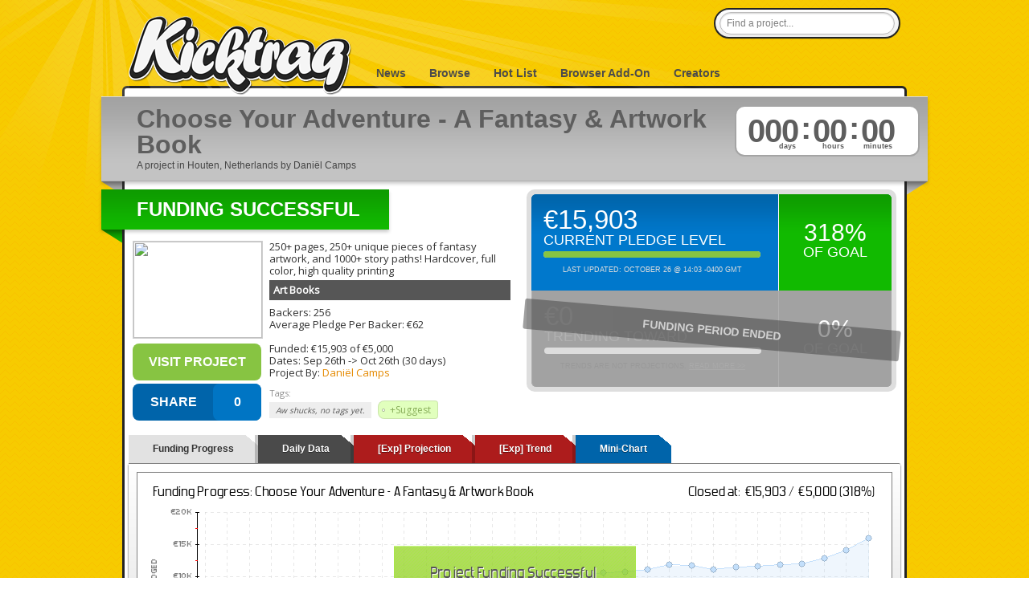

--- FILE ---
content_type: application/javascript
request_url: https://www.kicktraq.com/js/jquery.chosen.min.js
body_size: 23740
content:
// Chosen, a Select Box Enhancer for jQuery and Protoype
// by Patrick Filler for Harvest, http://getharvest.com
// 
// Version 0.9.11
// Full source at https://github.com/harvesthq/chosen
// Copyright (c) 2011 Harvest http://getharvest.com

// MIT License, https://github.com/harvesthq/chosen/blob/master/LICENSE.md
// This file is generated by `cake build`, do not edit it by hand.
(function(){var e;e=function(){function e(){this.options_index=0,this.parsed=[]}return e.prototype.add_node=function(e){return e.nodeName.toUpperCase()==="OPTGROUP"?this.add_group(e):this.add_option(e)},e.prototype.add_group=function(e){var t,n,r,i,s,o;t=this.parsed.length,this.parsed.push({array_index:t,group:!0,label:e.label,children:0,disabled:e.disabled}),s=e.childNodes,o=[];for(r=0,i=s.length;r<i;r++)n=s[r],o.push(this.add_option(n,t,e.disabled));return o},e.prototype.add_option=function(e,t,n){if(e.nodeName.toUpperCase()==="OPTION")return e.text!==""?(t!=null&&(this.parsed[t].children+=1),this.parsed.push({array_index:this.parsed.length,options_index:this.options_index,value:e.value,text:e.text,html:e.innerHTML,selected:e.selected,disabled:n===!0?n:e.disabled,group_array_index:t,classes:e.className,style:e.style.cssText})):this.parsed.push({array_index:this.parsed.length,options_index:this.options_index,empty:!0}),this.options_index+=1},e}(),e.select_to_array=function(t){var n,r,i,s,o;r=new e,o=t.childNodes;for(i=0,s=o.length;i<s;i++)n=o[i],r.add_node(n);return r.parsed},this.SelectParser=e}).call(this),function(){var e,t;t=this,e=function(){function e(e,t){this.form_field=e,this.options=t!=null?t:{},this.is_multiple=this.form_field.multiple,this.set_default_text(),this.set_default_values(),this.setup(),this.set_up_html(),this.register_observers(),this.finish_setup()}return e.prototype.set_default_values=function(){var e=this;return this.click_test_action=function(t){return e.test_active_click(t)},this.activate_action=function(t){return e.activate_field(t)},this.active_field=!1,this.mouse_on_container=!1,this.results_showing=!1,this.result_highlighted=null,this.result_single_selected=null,this.allow_single_deselect=this.options.allow_single_deselect!=null&&this.form_field.options[0]!=null&&this.form_field.options[0].text===""?this.options.allow_single_deselect:!1,this.disable_search_threshold=this.options.disable_search_threshold||0,this.disable_search=this.options.disable_search||!1,this.enable_split_word_search=this.options.enable_split_word_search!=null?this.options.enable_split_word_search:!0,this.search_contains=this.options.search_contains||!1,this.choices=0,this.single_backstroke_delete=this.options.single_backstroke_delete||!1,this.max_selected_options=this.options.max_selected_options||Infinity,this.inherit_select_classes=this.options.inherit_select_classes||!1},e.prototype.set_default_text=function(){return this.form_field.getAttribute("data-placeholder")?this.default_text=this.form_field.getAttribute("data-placeholder"):this.is_multiple?this.default_text=this.options.placeholder_text_multiple||this.options.placeholder_text||"Select Some Options":this.default_text=this.options.placeholder_text_single||this.options.placeholder_text||"Select an Option",this.results_none_found=this.form_field.getAttribute("data-no_results_text")||this.options.no_results_text||"No results match"},e.prototype.mouse_enter=function(){return this.mouse_on_container=!0},e.prototype.mouse_leave=function(){return this.mouse_on_container=!1},e.prototype.input_focus=function(e){var t=this;if(this.is_multiple){if(!this.active_field)return setTimeout(function(){return t.container_mousedown()},50)}else if(!this.active_field)return this.activate_field()},e.prototype.input_blur=function(e){var t=this;if(!this.mouse_on_container)return this.active_field=!1,setTimeout(function(){return t.blur_test()},100)},e.prototype.result_add_option=function(e){var t,n;return e.disabled?"":(e.dom_id=this.container_id+"_o_"+e.array_index,t=e.selected&&this.is_multiple?[]:["active-result"],e.selected&&t.push("result-selected"),e.group_array_index!=null&&t.push("group-option"),e.classes!==""&&t.push(e.classes),n=e.style.cssText!==""?' style="'+e.style+'"':"",'<li id="'+e.dom_id+'" class="'+t.join(" ")+'"'+n+">"+e.html+"</li>")},e.prototype.results_update_field=function(){return this.is_multiple||this.results_reset_cleanup(),this.result_clear_highlight(),this.result_single_selected=null,this.results_build()},e.prototype.results_toggle=function(){return this.results_showing?this.results_hide():this.results_show()},e.prototype.results_search=function(e){return this.results_showing?this.winnow_results():this.results_show()},e.prototype.keyup_checker=function(e){var t,n;t=(n=e.which)!=null?n:e.keyCode,this.search_field_scale();switch(t){case 8:if(this.is_multiple&&this.backstroke_length<1&&this.choices>0)return this.keydown_backstroke();if(!this.pending_backstroke)return this.result_clear_highlight(),this.results_search();break;case 13:e.preventDefault();if(this.results_showing)return this.result_select(e);break;case 27:return this.results_showing&&this.results_hide(),!0;case 9:case 38:case 40:case 16:case 91:case 17:break;default:return this.results_search()}},e.prototype.generate_field_id=function(){var e;return e=this.generate_random_id(),this.form_field.id=e,e},e.prototype.generate_random_char=function(){var e,t,n;return e="0123456789ABCDEFGHIJKLMNOPQRSTUVWXYZ",n=Math.floor(Math.random()*e.length),t=e.substring(n,n+1)},e}(),t.AbstractChosen=e}.call(this),function(){var e,t,n,r,i={}.hasOwnProperty,s=function(e,t){function r(){this.constructor=e}for(var n in t)i.call(t,n)&&(e[n]=t[n]);return r.prototype=t.prototype,e.prototype=new r,e.__super__=t.prototype,e};r=this,e=jQuery,e.fn.extend({chosen:function(n){var r,i,s;return s=navigator.userAgent.toLowerCase(),i=/(msie) ([\w.]+)/.exec(s)||[],r={name:i[1]||"",version:i[2]||"0"},r.name==="msie"&&(r.version==="6.0"||r.version==="7.0"&&document.documentMode===7)?this:this.each(function(r){var i;i=e(this);if(!i.hasClass("chzn-done"))return i.data("chosen",new t(this,n))})}}),t=function(t){function i(){return i.__super__.constructor.apply(this,arguments)}return s(i,t),i.prototype.setup=function(){return this.form_field_jq=e(this.form_field),this.current_value=this.form_field_jq.val(),this.is_rtl=this.form_field_jq.hasClass("chzn-rtl")},i.prototype.finish_setup=function(){return this.form_field_jq.addClass("chzn-done")},i.prototype.set_up_html=function(){var t,r,i,s,o,u;return this.container_id=this.form_field.id.length?this.form_field.id.replace(/[^\w]/g,"_"):this.generate_field_id(),this.container_id+="_chzn",t=["chzn-container"],t.push("chzn-container-"+(this.is_multiple?"multi":"single")),this.inherit_select_classes&&this.form_field.className&&t.push(this.form_field.className),this.is_rtl&&t.push("chzn-rtl"),this.f_width=this.form_field_jq.outerWidth(),i={id:this.container_id,"class":t.join(" "),style:"width: "+this.f_width+"px;",title:this.form_field.title},r=e("<div />",i),this.is_multiple?r.html('<ul class="chzn-choices"><li class="search-field"><input type="text" value="'+this.default_text+'" class="default" autocomplete="off" style="width:25px;" /></li></ul><div class="chzn-drop" style="left:-9000px;"><ul class="chzn-results"></ul></div>'):r.html('<a href="javascript:void(0)" class="chzn-single chzn-default" tabindex="-1"><span>'+this.default_text+'</span><div><b></b></div></a><div class="chzn-drop" style="left:-9000px;"><div class="chzn-search"><input type="text" autocomplete="off" /></div><ul class="chzn-results"></ul></div>'),this.form_field_jq.hide().after(r),this.container=e("#"+this.container_id),this.dropdown=this.container.find("div.chzn-drop").first(),s=this.container.height(),o=this.f_width-n(this.dropdown),this.dropdown.css({width:o+"px",top:s+"px"}),this.search_field=this.container.find("input").first(),this.search_results=this.container.find("ul.chzn-results").first(),this.search_field_scale(),this.search_no_results=this.container.find("li.no-results").first(),this.is_multiple?(this.search_choices=this.container.find("ul.chzn-choices").first(),this.search_container=this.container.find("li.search-field").first()):(this.search_container=this.container.find("div.chzn-search").first(),this.selected_item=this.container.find(".chzn-single").first(),u=o-n(this.search_container)-n(this.search_field),this.search_field.css({width:u+"px"})),this.results_build(),this.set_tab_index(),this.form_field_jq.trigger("liszt:ready",{chosen:this})},i.prototype.register_observers=function(){var e=this;return this.container.mousedown(function(t){return e.container_mousedown(t)}),this.container.mouseup(function(t){return e.container_mouseup(t)}),this.container.mouseenter(function(t){return e.mouse_enter(t)}),this.container.mouseleave(function(t){return e.mouse_leave(t)}),this.search_results.mouseup(function(t){return e.search_results_mouseup(t)}),this.search_results.mouseover(function(t){return e.search_results_mouseover(t)}),this.search_results.mouseout(function(t){return e.search_results_mouseout(t)}),this.form_field_jq.bind("liszt:updated",function(t){return e.results_update_field(t)}),this.form_field_jq.bind("liszt:activate",function(t){return e.activate_field(t)}),this.form_field_jq.bind("liszt:open",function(t){return e.container_mousedown(t)}),this.search_field.blur(function(t){return e.input_blur(t)}),this.search_field.keyup(function(t){return e.keyup_checker(t)}),this.search_field.keydown(function(t){return e.keydown_checker(t)}),this.search_field.focus(function(t){return e.input_focus(t)}),this.is_multiple?this.search_choices.click(function(t){return e.choices_click(t)}):this.container.click(function(e){return e.preventDefault()})},i.prototype.search_field_disabled=function(){this.is_disabled=this.form_field_jq[0].disabled;if(this.is_disabled)return this.container.addClass("chzn-disabled"),this.search_field[0].disabled=!0,this.is_multiple||this.selected_item.unbind("focus",this.activate_action),this.close_field();this.container.removeClass("chzn-disabled"),this.search_field[0].disabled=!1;if(!this.is_multiple)return this.selected_item.bind("focus",this.activate_action)},i.prototype.container_mousedown=function(t){var n;if(!this.is_disabled)return n=t!=null?e(t.target).hasClass("search-choice-close"):!1,t&&t.type==="mousedown"&&!this.results_showing&&t.preventDefault(),!this.pending_destroy_click&&!n?(this.active_field?!this.is_multiple&&t&&(e(t.target)[0]===this.selected_item[0]||e(t.target).parents("a.chzn-single").length)&&(t.preventDefault(),this.results_toggle()):(this.is_multiple&&this.search_field.val(""),e(document).click(this.click_test_action),this.results_show()),this.activate_field()):this.pending_destroy_click=!1},i.prototype.container_mouseup=function(e){if(e.target.nodeName==="ABBR"&&!this.is_disabled)return this.results_reset(e)},i.prototype.blur_test=function(e){if(!this.active_field&&this.container.hasClass("chzn-container-active"))return this.close_field()},i.prototype.close_field=function(){return e(document).unbind("click",this.click_test_action),this.active_field=!1,this.results_hide(),this.container.removeClass("chzn-container-active"),this.winnow_results_clear(),this.clear_backstroke(),this.show_search_field_default(),this.search_field_scale()},i.prototype.activate_field=function(){return this.container.addClass("chzn-container-active"),this.active_field=!0,this.search_field.val(this.search_field.val()),this.search_field.focus()},i.prototype.test_active_click=function(t){return e(t.target).parents("#"+this.container_id).length?this.active_field=!0:this.close_field()},i.prototype.results_build=function(){var e,t,n,i,s;this.parsing=!0,this.results_data=r.SelectParser.select_to_array(this.form_field),this.is_multiple&&this.choices>0?(this.search_choices.find("li.search-choice").remove(),this.choices=0):this.is_multiple||(this.selected_item.addClass("chzn-default").find("span").text(this.default_text),this.disable_search||this.form_field.options.length<=this.disable_search_threshold?this.container.addClass("chzn-container-single-nosearch"):this.container.removeClass("chzn-container-single-nosearch")),e="",s=this.results_data;for(n=0,i=s.length;n<i;n++)t=s[n],t.group?e+=this.result_add_group(t):t.empty||(e+=this.result_add_option(t),t.selected&&this.is_multiple?this.choice_build(t):t.selected&&!this.is_multiple&&(this.selected_item.removeClass("chzn-default").find("span").text(t.text),this.allow_single_deselect&&this.single_deselect_control_build()));return this.search_field_disabled(),this.show_search_field_default(),this.search_field_scale(),this.search_results.html(e),this.parsing=!1},i.prototype.result_add_group=function(t){return t.disabled?"":(t.dom_id=this.container_id+"_g_"+t.array_index,'<li id="'+t.dom_id+'" class="group-result">'+e("<div />").text(t.label).html()+"</li>")},i.prototype.result_do_highlight=function(e){var t,n,r,i,s;if(e.length){this.result_clear_highlight(),this.result_highlight=e,this.result_highlight.addClass("highlighted"),r=parseInt(this.search_results.css("maxHeight"),10),s=this.search_results.scrollTop(),i=r+s,n=this.result_highlight.position().top+this.search_results.scrollTop(),t=n+this.result_highlight.outerHeight();if(t>=i)return this.search_results.scrollTop(t-r>0?t-r:0);if(n<s)return this.search_results.scrollTop(n)}},i.prototype.result_clear_highlight=function(){return this.result_highlight&&this.result_highlight.removeClass("highlighted"),this.result_highlight=null},i.prototype.results_show=function(){var e;if(!this.is_multiple)this.selected_item.addClass("chzn-single-with-drop"),this.result_single_selected&&this.result_do_highlight(this.result_single_selected);else if(this.max_selected_options<=this.choices)return this.form_field_jq.trigger("liszt:maxselected",{chosen:this}),!1;return e=this.is_multiple?this.container.height():this.container.height()-1,this.form_field_jq.trigger("liszt:showing_dropdown",{chosen:this}),this.dropdown.css({top:e+"px",left:0}),this.results_showing=!0,this.search_field.focus(),this.search_field.val(this.search_field.val()),this.winnow_results()},i.prototype.results_hide=function(){return this.is_multiple||this.selected_item.removeClass("chzn-single-with-drop"),this.result_clear_highlight(),this.form_field_jq.trigger("liszt:hiding_dropdown",{chosen:this}),this.dropdown.css({left:"-9000px"}),this.results_showing=!1},i.prototype.set_tab_index=function(e){var t;if(this.form_field_jq.attr("tabindex"))return t=this.form_field_jq.attr("tabindex"),this.form_field_jq.attr("tabindex",-1),this.search_field.attr("tabindex",t)},i.prototype.show_search_field_default=function(){return this.is_multiple&&this.choices<1&&!this.active_field?(this.search_field.val(this.default_text),this.search_field.addClass("default")):(this.search_field.val(""),this.search_field.removeClass("default"))},i.prototype.search_results_mouseup=function(t){var n;n=e(t.target).hasClass("active-result")?e(t.target):e(t.target).parents(".active-result").first();if(n.length)return this.result_highlight=n,this.result_select(t),this.search_field.focus()},i.prototype.search_results_mouseover=function(t){var n;n=e(t.target).hasClass("active-result")?e(t.target):e(t.target).parents(".active-result").first();if(n)return this.result_do_highlight(n)},i.prototype.search_results_mouseout=function(t){if(e(t.target).hasClass("active-result"))return this.result_clear_highlight()},i.prototype.choices_click=function(t){t.preventDefault();if(this.active_field&&!e(t.target).hasClass("search-choice")&&!this.results_showing)return this.results_show()},i.prototype.choice_build=function(t){var n,r,i,s=this;return this.is_multiple&&this.max_selected_options<=this.choices?(this.form_field_jq.trigger("liszt:maxselected",{chosen:this}),!1):(n=this.container_id+"_c_"+t.array_index,this.choices+=1,t.disabled?r='<li class="search-choice search-choice-disabled" id="'+n+'"><span>'+t.html+"</span></li>":r='<li class="search-choice" id="'+n+'"><span>'+t.html+'</span><a href="javascript:void(0)" class="search-choice-close" rel="'+t.array_index+'"></a></li>',this.search_container.before(r),i=e("#"+n).find("a").first(),i.click(function(e){return s.choice_destroy_link_click(e)}))},i.prototype.choice_destroy_link_click=function(t){return t.preventDefault(),this.is_disabled?t.stopPropagation:(this.pending_destroy_click=!0,this.choice_destroy(e(t.target)))},i.prototype.choice_destroy=function(e){if(this.result_deselect(e.attr("rel")))return this.choices-=1,this.show_search_field_default(),this.is_multiple&&this.choices>0&&this.search_field.val().length<1&&this.results_hide(),e.parents("li").first().remove(),this.search_field_scale()},i.prototype.results_reset=function(){this.form_field.options[0].selected=!0,this.selected_item.find("span").text(this.default_text),this.is_multiple||this.selected_item.addClass("chzn-default"),this.show_search_field_default(),this.results_reset_cleanup(),this.form_field_jq.trigger("change");if(this.active_field)return this.results_hide()},i.prototype.results_reset_cleanup=function(){return this.current_value=this.form_field_jq.val(),this.selected_item.find("abbr").remove()},i.prototype.result_select=function(e){var t,n,r,i;if(this.result_highlight)return t=this.result_highlight,n=t.attr("id"),this.result_clear_highlight(),this.is_multiple?this.result_deactivate(t):(this.search_results.find(".result-selected").removeClass("result-selected"),this.result_single_selected=t,this.selected_item.removeClass("chzn-default")),t.addClass("result-selected"),i=n.substr(n.lastIndexOf("_")+1),r=this.results_data[i],r.selected=!0,this.form_field.options[r.options_index].selected=!0,this.is_multiple?this.choice_build(r):(this.selected_item.find("span").first().text(r.text),this.allow_single_deselect&&this.single_deselect_control_build()),(!e.metaKey&&!e.ctrlKey||!this.is_multiple)&&this.results_hide(),this.search_field.val(""),(this.is_multiple||this.form_field_jq.val()!==this.current_value)&&this.form_field_jq.trigger("change",{selected:this.form_field.options[r.options_index].value}),this.current_value=this.form_field_jq.val(),this.search_field_scale()},i.prototype.result_activate=function(e){return e.addClass("active-result")},i.prototype.result_deactivate=function(e){return e.removeClass("active-result")},i.prototype.result_deselect=function(t){var n,r;return r=this.results_data[t],this.form_field.options[r.options_index].disabled?!1:(r.selected=!1,this.form_field.options[r.options_index].selected=!1,n=e("#"+this.container_id+"_o_"+t),n.removeClass("result-selected").addClass("active-result").show(),this.result_clear_highlight(),this.winnow_results(),this.form_field_jq.trigger("change",{deselected:this.form_field.options[r.options_index].value}),this.search_field_scale(),!0)},i.prototype.single_deselect_control_build=function(){if(this.allow_single_deselect&&this.selected_item.find("abbr").length<1)return this.selected_item.find("span").first().after('<abbr class="search-choice-close"></abbr>')},i.prototype.winnow_results=function(){var t,n,r,i,s,o,u,a,f,l,c,h,p,d,v,m,g,y;this.no_results_clear(),f=0,l=this.search_field.val()===this.default_text?"":e("<div/>").text(e.trim(this.search_field.val())).html(),o=this.search_contains?"":"^",s=new RegExp(o+l.replace(/[-[\]{}()*+?.,\\^$|#\s]/g,"\\$&"),"i"),p=new RegExp(l.replace(/[-[\]{}()*+?.,\\^$|#\s]/g,"\\$&"),"i"),y=this.results_data;for(d=0,m=y.length;d<m;d++){n=y[d];if(!n.disabled&&!n.empty)if(n.group)e("#"+n.dom_id).css("display","none");else if(!this.is_multiple||!n.selected){t=!1,a=n.dom_id,u=e("#"+a);if(s.test(n.html))t=!0,f+=1;else if(this.enable_split_word_search&&(n.html.indexOf(" ")>=0||n.html.indexOf("[")===0)){i=n.html.replace(/\[|\]/g,"").split(" ");if(i.length)for(v=0,g=i.length;v<g;v++)r=i[v],s.test(r)&&(t=!0,f+=1)}t?(l.length?(c=n.html.search(p),h=n.html.substr(0,c+l.length)+"</em>"+n.html.substr(c+l.length),h=h.substr(0,c)+"<em>"+h.substr(c)):h=n.html,u.html(h),this.result_activate(u),n.group_array_index!=null&&e("#"+this.results_data[n.group_array_index].dom_id).css("display","list-item")):(this.result_highlight&&a===this.result_highlight.attr("id")&&this.result_clear_highlight(),this.result_deactivate(u))}}return f<1&&l.length?this.no_results(l):this.winnow_results_set_highlight()},i.prototype.winnow_results_clear=function(){var t,n,r,i,s;this.search_field.val(""),n=this.search_results.find("li"),s=[];for(r=0,i=n.length;r<i;r++)t=n[r],t=e(t),t.hasClass("group-result")?s.push(t.css("display","auto")):!this.is_multiple||!t.hasClass("result-selected")?s.push(this.result_activate(t)):s.push(void 0);return s},i.prototype.winnow_results_set_highlight=function(){var e,t;if(!this.result_highlight){t=this.is_multiple?[]:this.search_results.find(".result-selected.active-result"),e=t.length?t.first():this.search_results.find(".active-result").first();if(e!=null)return this.result_do_highlight(e)}},i.prototype.no_results=function(t){var n;return n=e('<li class="no-results">'+this.results_none_found+' "<span></span>"</li>'),n.find("span").first().html(t),this.search_results.append(n)},i.prototype.no_results_clear=function(){return this.search_results.find(".no-results").remove()},i.prototype.keydown_arrow=function(){var t,n;this.result_highlight?this.results_showing&&(n=this.result_highlight.nextAll("li.active-result").first(),n&&this.result_do_highlight(n)):(t=this.search_results.find("li.active-result").first(),t&&this.result_do_highlight(e(t)));if(!this.results_showing)return this.results_show()},i.prototype.keyup_arrow=function(){var e;if(!this.results_showing&&!this.is_multiple)return this.results_show();if(this.result_highlight)return e=this.result_highlight.prevAll("li.active-result"),e.length?this.result_do_highlight(e.first()):(this.choices>0&&this.results_hide(),this.result_clear_highlight())},i.prototype.keydown_backstroke=function(){var e;if(this.pending_backstroke)return this.choice_destroy(this.pending_backstroke.find("a").first()),this.clear_backstroke();e=this.search_container.siblings("li.search-choice").last();if(e.length&&!e.hasClass("search-choice-disabled"))return this.pending_backstroke=e,this.single_backstroke_delete?this.keydown_backstroke():this.pending_backstroke.addClass("search-choice-focus")},i.prototype.clear_backstroke=function(){return this.pending_backstroke&&this.pending_backstroke.removeClass("search-choice-focus"),this.pending_backstroke=null},i.prototype.keydown_checker=function(e){var t,n;t=(n=e.which)!=null?n:e.keyCode,this.search_field_scale(),t!==8&&this.pending_backstroke&&this.clear_backstroke();switch(t){case 8:this.backstroke_length=this.search_field.val().length;break;case 9:this.results_showing&&!this.is_multiple&&this.result_select(e),this.mouse_on_container=!1;break;case 13:e.preventDefault();break;case 38:e.preventDefault(),this.keyup_arrow();break;case 40:this.keydown_arrow()}},i.prototype.search_field_scale=function(){var t,n,r,i,s,o,u,a,f;if(this.is_multiple){r=0,u=0,s="position:absolute; left: -1000px; top: -1000px; display:none;",o=["font-size","font-style","font-weight","font-family","line-height","text-transform","letter-spacing"];for(a=0,f=o.length;a<f;a++)i=o[a],s+=i+":"+this.search_field.css(i)+";";return n=e("<div />",{style:s}),n.text(this.search_field.val()),e("body").append(n),u=n.width()+25,n.remove(),u>this.f_width-10&&(u=this.f_width-10),this.search_field.css({width:u+"px"}),t=this.container.height(),this.dropdown.css({top:t+"px"})}},i.prototype.generate_random_id=function(){var t;t="sel"+this.generate_random_char()+this.generate_random_char()+this.generate_random_char();while(e("#"+t).length>0)t+=this.generate_random_char();return t},i}(AbstractChosen),r.Chosen=t,n=function(e){var t;return t=e.outerWidth()-e.width()},r.get_side_border_padding=n}.call(this);